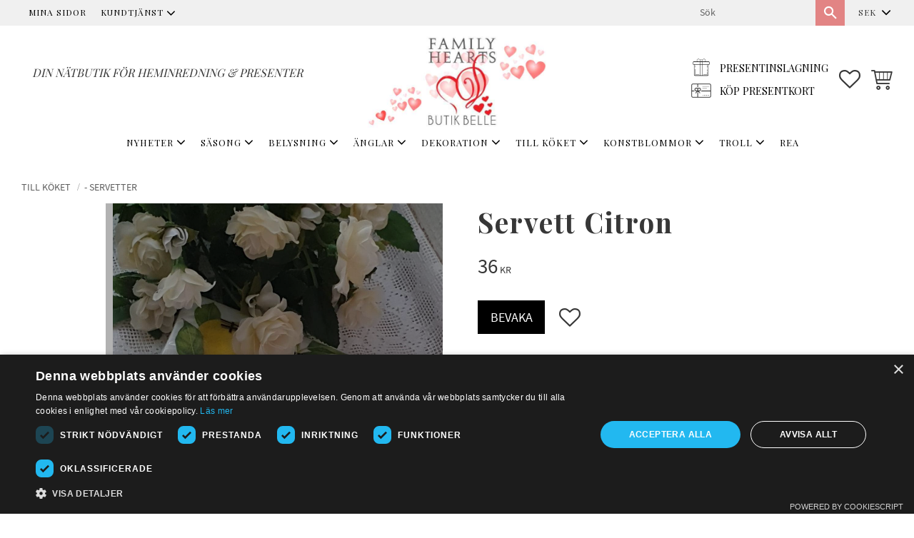

--- FILE ---
content_type: image/svg+xml
request_url: https://cdn.starwebserver.se/shops/familyhearts/files/artboard-1.svg
body_size: 501
content:
<svg id="Layer_1" data-name="Layer 1" xmlns="http://www.w3.org/2000/svg" viewBox="0 0 45 45"><title>Artboard 1</title><path d="M31.15,11.5H29.83A1.47,1.47,0,0,0,28.37,13v1.34a1.48,1.48,0,0,0,1.46,1.46h1.32a1.47,1.47,0,0,0,1.47-1.46V13a1.47,1.47,0,0,0-1.44-1.5Z"/><path d="M22.5.5a22,22,0,1,0,22,22A22,22,0,0,0,22.5.5Zm12,30.21h0c-.07,3.67-3.74,3.67-3.74,3.67H13.48s-3.67,0-3.67-3.67V18.32h6.68a6.66,6.66,0,0,0-.74,2.93,6.38,6.38,0,1,0,12-2.93h6.67ZM17,21.25a5.06,5.06,0,1,1,5.06,5.06h0A5.08,5.08,0,0,1,17,21.25Zm17.6-3.81H27.19a6.27,6.27,0,0,0-10.12,0H9.89v-4A3.24,3.24,0,0,1,12.45,10v5h.88V9.89h.88V15h.88V9.89H16V15h.88V9.89H30.93s3.67,0,3.67,3.66Z"/></svg>